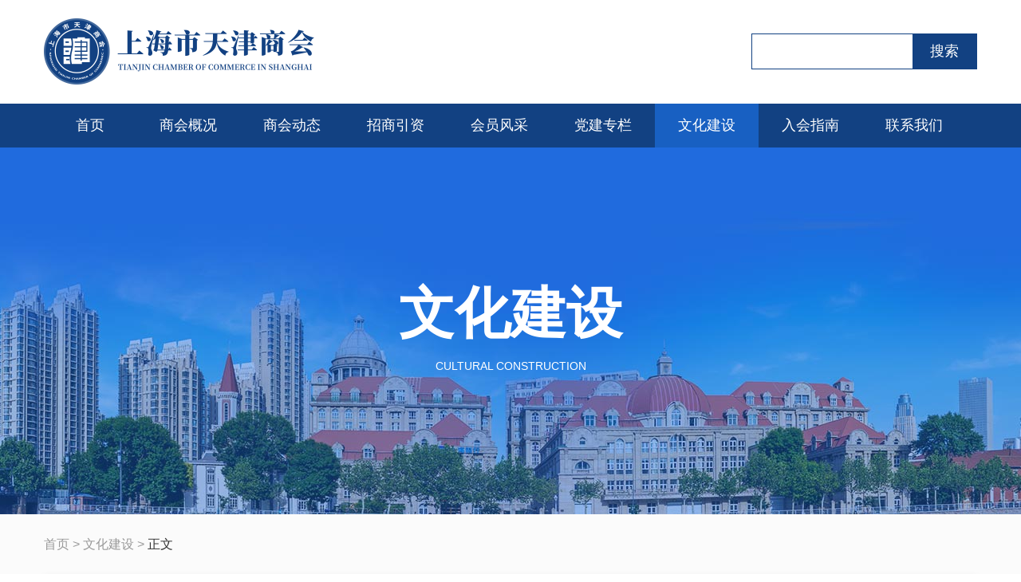

--- FILE ---
content_type: text/html; charset=utf-8
request_url: http://www.shang.tj.cn/whjs/2448.html
body_size: 4669
content:
<!DOCTYPE html>
<html>
<head>
    <meta charset="UTF-8">
    <title>全国首批异地办理证照在长三角诞生 - 上海市天津商会-上海市天津商会招商引资 |招商引资协会 |天津商会</title>
    <link rel="icon" href="http://www.shang.tj.cn/static/images/favicon.ico" mce_href="http://www.shang.tj.cn/static/images/favicon.ico" type="image/x-icon" />
    <link rel="stylesheet" type="text/css" href="http://www.shang.tj.cn/static/css/reset.css">
    <link rel="stylesheet" type="text/css" href="http://www.shang.tj.cn/static/css/idangerous.swiper2.7.6.css">
    <link rel="stylesheet" type="text/css" href="http://www.shang.tj.cn/static/css/public.css">
    <link rel="stylesheet" type="text/css" href="http://www.shang.tj.cn/static/css/synopsis_public.css">
    <link rel="stylesheet" type="text/css" href="http://www.shang.tj.cn/static/css/news_details.css">
    <link rel="stylesheet" type="text/css" href="http://www.shang.tj.cn/static/css/news_share.css">
    <link rel="stylesheet" type="text/css" href="http://www.shang.tj.cn/static/css/business_tab.css">
    <link rel="stylesheet" type="text/css" href="http://www.shang.tj.cn/static/css/action_banner_public.css">
</head>

<body>
    <div class="container">
        <!--头部-->
        <div class="header">
            <link rel="stylesheet" href="http://www.shang.tj.cn/static/css/public.css">
<link rel="stylesheet" type="text/css" href="http://www.shang.tj.cn/static/css/reset.css">
<link rel="stylesheet" type="text/css" href="http://www.shang.tj.cn/static/css/idangerous.swiper2.7.6.css">
<link rel="stylesheet" href="http://www.shang.tj.cn/static/css/index_header.css">
<link rel="stylesheet" href="http://www.shang.tj.cn/static/css/index_notice.css">
<link rel="stylesheet" href="http://www.shang.tj.cn/static/css/index_news.css">
<link rel="stylesheet" href="http://www.shang.tj.cn/static/css/index_member.css">
<link rel="stylesheet" href="http://www.shang.tj.cn/static/css/index_attract.css">
<link rel="stylesheet" href="http://www.shang.tj.cn/static/css/index_show.css">
<link rel="stylesheet" href="http://www.shang.tj.cn/static/css/index_footer.css">
<div class="min">
    <div class="index-header-box clearfix">
        <div class="index-header-left ">
            <a href="http://www.shang.tj.cn/">
                <img src="http://www.shang.tj.cn/static/images/shanghai_logo@2x.jpg" alt="">
            </a>
        </div>
        <!-- 有需要再解开 -->
        <!-- <div class="index-header-middle">
            <p class="index-header-slogan1">新津商</p>
            <p class="index-header-slogan2"> 致力于建设中国最具影响力的商会</p>
        </div> -->
        <div class="index-header-right ">
            <div class="index-header-search clearfix d-index-focus">


                <form action="http://www.shang.tj.cn/search" method="post" id="Form">
                <input type="text" name='firstname' value="">
                <button type="submit"><div class="index-header-btn" >搜索</div></button>
                </form>
            </div>
        </div>
    </div>
</div>
<div class="index-header-nav">
    <div class="min">
        <ul class="clearfix d-index-header">
            <li class="index-navLi-out index-navli-index index-nav-active "><a href="http://www.shang.tj.cn/" class="">首页</a></li>
            <li class="index-navLi-out">
                <a href="http://www.shang.tj.cn/shgk/shjj" class="index-active-a ">商会概况</a>
                <div class="index-navLi-inset">
                    <img src="http://www.shang.tj.cn/static/images/index_square@2x.png" alt="">
                    <ul class="index-inset-navul">
                        <li><a href="http://www.shang.tj.cn/shgk/shjj" class="index-inset-a">商会简介</a></li>
                        <li><a href="http://www.shang.tj.cn/shgk/shzc" class="index-inset-a">商会章程</a></li>
                        <li><a href="http://www.shang.tj.cn/shgk/glbf" class="index-inset-a">管理办法</a></li>
                        <li class="index-inset-none"><a href="http://www.shang.tj.cn/shgk/zzjg" class="index-inset-a">组织架构</a></li>
                    </ul>
                </div>

            </li>
            <li class="index-navLi-out">
                <a href="http://www.shang.tj.cn/shdt/shxw" class="index-active-a ">商会动态</a>
                <div class="index-navLi-inset">
                    <img src="http://www.shang.tj.cn/static/images/index_square@2x.png" alt="">
                    <ul class="index-inset-navul">
                        <li><a href="http://www.shang.tj.cn/shdt/shxw" class="index-inset-a">商会工作</a></li>
                        <li><a href="http://www.shang.tj.cn/shdt/hydt" class="index-inset-a">会员动态</a></li>
                        <li class="index-inset-none"><a href="http://www.shang.tj.cn/shdt/tzgg" class="index-inset-a">通知公告</a></li>
                    </ul>
                </div>
            </li>
            <li class="index-navLi-out">
                <a href="http://www.shang.tj.cn/zsyz/zshz" class="index-active-a  ">招商引资</a>
                <div class="index-navLi-inset">
                    <img src="http://www.shang.tj.cn/static/images/index_square@2x.png" alt="">
                    <ul class="index-inset-navul">
                        <li><a href="http://www.shang.tj.cn/zsyz/zshz" class="index-inset-a">招商合作</a></li>
                        <li class="index-inset-none"><a href="http://www.shang.tj.cn/zsyz/zcjd" class="index-inset-a">政策解读</a></li>
                    </ul>
                </div>
            </li>
            <li class="index-navLi-out">
                <a href="http://www.shang.tj.cn/hyfc/shld" class="index-active-a ">会员风采</a>
                <div class="index-navLi-inset">
                    <img src="http://www.shang.tj.cn/static/images/index_square@2x.png" alt="">
                    <ul class="index-inset-navul">
                        <li><a href="http://www.shang.tj.cn/hyfc/shld" class="index-inset-a">会长/副会长</a></li>
                        <li><a href="http://www.shang.tj.cn/hyfc/shhy" class="index-inset-a">理事会成员</a></li>
                        <li><a href="http://www.shang.tj.cn/hyfc/jshcy" class="index-inset-a">监事会成员</a></li>
                        <li><a href="http://www.shang.tj.cn/hyfc/hydw" class="index-inset-a">会员单位</a></li>
                    </ul>
                </div>
            </li>
            <li class="index-navLi-out">
                <a href="http://www.shang.tj.cn/djzl/djdt" class="index-active-a  ">党建专栏</a>
                <div class="index-navLi-inset">
                    <img src="http://www.shang.tj.cn/static/images/index_square@2x.png" alt="">
                    <ul class="index-inset-navul">
                        <li class="index-inset-none"><a href="http://www.shang.tj.cn/djzl/djdt" class="index-inset-a">党建动态</a></li>
                        <li class="index-inset-none"><a href="http://www.shang.tj.cn/djzl/dzcy" class="index-inset-a">党组成员</a></li>
                    </ul>
                </div>
            </li>
            <li class="index-navLi-out"><a href="http://www.shang.tj.cn/whjs" class="index-active-a active" >文化建设</a></li>
            <li class="index-navLi-out">
                <a href="http://www.shang.tj.cn/rhzn/hybz" class="index-active-a ">入会指南</a>
                <div class="index-navLi-inset">
                    <img src="http://www.shang.tj.cn/static/images/index_square@2x.png" alt="">
                    <ul class="index-inset-navul">
                        <li><a href="http://www.shang.tj.cn/rhzn/hybz" class="index-inset-a">会员标准</a></li>
                        <li><a href="http://www.shang.tj.cn/rhzn/rhlc" class="index-inset-a">入会流程</a></li>
                        <li class="index-inset-none"><a href="http://www.shang.tj.cn/rhzn/rhsq/qyhy" class="index-inset-a">入会申请</a></li>
                    </ul>
                </div>
            </li>
            <li class="index-navLi-out"><a href="http://www.shang.tj.cn/lxwm" class="index-active-a index-padding-left  " >联系我们</a></li>
        </ul>
    </div>
</div>

        </div>
        <!--banner-->
        <div class="action-banner"
                id="banner-whjs">

            <div class="min">
                <p class="action-banner-title">文化建设</p>
                <p class="action-banner-english">
                                                                                                    CULTURAL CONSTRUCTION                                    </p>
            </div>
        </div>
    <div class="business-news-box">
            <div class="min">
<!--面包屑-->
                <div class="business-crumb-box">
                    <a href="http://www.shang.tj.cn/">首页 </a>
                    <a href="javascript: void(0)" class="business-crumb-none"> &gt </a>
                    <a href="http://www.shang.tj.cn//whjs"> 文化建设 </a>
                                            <a href="javascript: void(0)" class="business-crumb-none"> &gt </a>
                    <p class="business-crumb-active"> 正文</p>
                </div>

                <div class="news-position">
                        <div class="synopsis-main ">
                            <h1><strong>全国首批异地办理证照在长三角诞生</strong></h1>
                            <div class="detail-time">
                                <img  src="http://www.shang.tj.cn/static/images/news_icon@2x.png" class="time-icon">
                                2018-10-16                                                            </div>
                        <div class="news-details-main">
                            <p> 全国首批异地办理证照在长三角诞生</p><p>近日，长三角一体化迈出了新的一步。当天，杭州、湖州、嘉兴、金华、上海松江区、苏州、合肥、芜湖、宣城这九个长三角三省一市城市（区），分别向企业发放了异地办理的11张营业执照和1张工业产品生产许可证。这标志着，全国首批异地办理证照在G60科创走廊9个城市（区）诞生。</p><p>　　异地办理证照前，产业集群跨省市发展、企业跨省市投资审批办理，常常面临办手续需要异地跑多次等“中梗阻”问题。而且，不同城市的办事流程、材料要求不尽相同，企业往往要跑“冤枉路”。</p><p>　　这一次，敢闯敢试的长三角率先破题。为降低区域制度性交易成本、推动区域内政务服务水平一体化和均等化，结合三省一市正在探索推进的“最多跑一次”“一网通办”“不见面审批”等改革，G60科创走廊提出实施行政审批和公共服务“一网通办”试点，通过资源共享、数据互通、服务协同，在9个城市（区）率先实行异地证照办理。</p><p>　　只进一扇门，能办九城事。异地办证目前有两种渠道：一是登录各省市政务服务网站，首页会有明显的G60科创走廊九城市“一网通办”标识，按照提示办理即可；二是各地行政服务中心都设有“一网通办”综合服务实体窗口，提供接收咨询、协调联系、代收材料、代发证照等服务功能，为企业提供审批服务绿色通道。</p><p>　　“一网通办”为长三角所有城市打破行政区划、整合政务资源、推动长三角更高质量一体化发展做出积极探索和有益尝试。</p>                        </div>
                        </div>
                    <!-- 新闻详情右侧挂件分享 -->
                        <div class="news-share">
                        <p class="news-share-title">
                            <span class="news-share-line"></span>
                            分享
                            <span class="news-share-line"></span>
                        </p>
                        <a class="news-share-item d-share-over" href="http://v.t.sina.com.cn/share/share.php?url=http://www.shang.tj.cn//whjs/2448.html&title=全国首批异地办理证照在长三角诞生 - 上海市天津商会-上海市天津商会招商引资 |招商引资协会 |天津商会&content=utf-8">
                            <img class="news-share-show" src="http://www.shang.tj.cn/static/images/news_sidebar1@2x.png">
                            <img class="news-share-hide" src="http://www.shang.tj.cn/static/images/news_sidebar2@2x.png">
                        </a>
                        <a class="news-share-item d-share-over d-share-other">
                            <img class="news-share-show" src="http://www.shang.tj.cn/static/images/news_wechat1@2x.png">
                            <img class="news-share-hide" src="http://www.shang.tj.cn/static/images/news_wechat2@2x.png">
                            <div class="news-share-article" id="qrcode">
                                <!--<img src="http://www.shang.tj.cn/static/images/detele_news_share@2x.jpg">-->
                            </div>
                        </a>
                       <a class="news-share-item d-share-over" target="_blank" href="http://connect.qq.com/widget/shareqq/index.html?url=http://www.shang.tj.cn//whjs/2448.html&sharesource=qzone&title=全国首批异地办理证照在长三角诞生 - 上海市天津商会-上海市天津商会招商引资 |招商引资协会 |天津商会&pics=&summary=全国首批异地办理证照在长三角诞生 - 上海市天津商会-上海市天津商会招商引资 |招商引资协会 |天津商会&desc=全国首批异地办理证照在长三角诞生 - 上海市天津商会-上海市天津商会招商引资 |招商引资协会 |天津商会">
                            <img class="news-share-show" src="http://www.shang.tj.cn/static/images/news_qq1@2x.png">
                            <img class="news-share-hide" src="http://www.shang.tj.cn/static/images/news_qq2@2x.png">
                        </a>
                    </div>
                    </div>

                </div>
            </div>
    </div>
        </div>
        <!-- 新闻详情主体内容 -->

        <!--底部-->
        <div class="footer">
            <div class="min">
    <div class="index-footer-top clearfix">
        <div class="index-footer-connect">
            <p class="index-footer-title">联系我们 / CONTACT US</p>
            <p class="index-footer-cont">地址：上海市浦东新区环龙路57号406室</p>
            <div class="index-footer-cont ">邮箱：yestjsh@163.com </div>
            <div class="index-footer-cont ">联系人：李女士 13817340785</div>
        </div>
        <div class="index-foorter-border"></div>
        <div class="index-footer-link">
            <p class="index-footer-title">友情链接 / LINK</p>
            <ul class="clearfix">
                <li><a href="http://hzjl.sh.gov.cn/" class="index-footer-cont" target="_blank" title="上海市人民政府合作交流办公室">上海市人民政府合作交流办公室</a></li><li><a href="http://shzz.mzj.sh.gov.cn/node1/zhuzhan/index.html" class="index-footer-cont" target="_blank" title="上海社会团体管理局">上海社会团体管理局</a></li>            </ul>
        </div>
        <div class="index-footer-logo ">
            <a href="#">
                <img src="http://www.shang.tj.cn/static/images/index_footer_logo@2x.png" alt="">
            </a>
        </div>
    </div>
    <div class="index-footer-middle"></div>
    <div class="index-footer-bottom clearfix">
        <p>Copyright &copy; shang.tj.cn All rights reserved.</p>
        <a href="http://beian.miit.gov.cn" target="_blank" class="icpLink"><p>沪ICP备19028224号-1</p></a>
        <a target="_blank" href="http://www.beian.gov.cn/portal/registerSystemInfo?recordcode=31011502009750" class="icpLink"><p><img class="footer-icon" src="http://www.shang.tj.cn/static/images/batb.jpg" alt="">&#160;沪公网安备 31011502009750号</p></a>
        <p class="index-footer-hu margin-right"><a href="https://www.tanikawa.com/" target="_blank">谷川联行 </a>提供网络招商全程策划及运营支持 </p>
    </div>
</div>
<script type="text/javascript" src="http://www.shang.tj.cn/static/js/sea.js"></script>
<div style="display: none;"><script type="text/javascript">var cnzz_protocol = (("https:" == document.location.protocol) ? "https://" : "http://");document.write(unescape("%3Cspan id='cnzz_stat_icon_1278088154'%3E%3C/span%3E%3Cscript src='" + cnzz_protocol + "v1.cnzz.com/stat.php%3Fid%3D1278088154%26show%3Dpic1' type='text/javascript'%3E%3C/script%3E"));</script></div>
<script type="text/javascript">

    seajs.config({
        base: "http://www.shang.tj.cn/static",
        alias: {
            "jQuery1.8.3": "js/jquery-1.8.3.min.js",
            "swiper2.7.6": "js/idangerous.swiper2.7.6.js",
            "header": "js/index_header.js",
            "notice": 'js/index_notice.js',
            "member": 'js/index_member.js',
            "border": 'js/index_border.js'
        },
        preload: 'jQuery1.8.3'
    });
    seajs.use(['jQuery1.8.3', 'swiper2.7.6', 'header', 'notice', 'member', 'border'], function ($, swiper, header, notice, member, border) {
        header.init();
        notice.init();
        member.init();
        border.init();
    });
</script>
<script>
    var _hmt = _hmt || [];
    (function() {
        var hm = document.createElement("script");
        hm.src = "https://hm.baidu.com/hm.js?d49cea148f143a919e8ec93f9ea02887";
        var s = document.getElementsByTagName("script")[0];
        s.parentNode.insertBefore(hm, s);
    })();
</script>

        </div>

        <!-- 置顶按钮 -->
        <img class="details-up" src="http://www.shang.tj.cn/static/images/up_icon@2x.png">

    </div>
    <script type="text/javascript" src="http://www.shang.tj.cn/static/js/sea.js"></script>
    <script>
    var nowUrl = "http:\/\/www.shang.tj.cn\/\/whjs\/2448.html";
    </script>
    <script type="text/javascript" src="http://www.shang.tj.cn/static/js/jquery-1.8.3.min.js"></script>
    <script type="text/javascript">
        seajs.config({
            base:"http://www.shang.tj.cn/static",
            alias:{
                "jQuery1.8.3":"js/jquery-1.8.3.min.js",
                "swiper2.7.6":"js/idangerous.swiper2.7.6.js",
                "common": "js/common.js",
                "news":"js/news.js",
                "qrcode":"js/jquery.qrcode.min.js"
            },
            preload:'jQuery1.8.3'
        });
        seajs.use(['jQuery1.8.3','swiper2.7.6','common','news',"qrcode"],function($,swiper,common,news, qrcode){
            news.init();
        });
    </script>
</body>
</html>

--- FILE ---
content_type: text/css
request_url: http://www.shang.tj.cn/static/css/reset.css
body_size: 1572
content:

 *{
    margin: 0;
    padding: 0;
    outline: none;
  }
  html,body{
    font-family: Microsoft Yahei UI, Microsoft Yahei, 微软雅黑, Segoe UI, Tahoma, Arial，宋体b8b体, SimSun, sans-serif;
    text-rendering: optimizeLegibility;
    text-size-adjust: 100%;
    -webkit-font-smoothing: antialiased;
    -webkit-text-size-adjust: 100%;
    -ms-text-size-adjust: 100%;
  }
  html, body, div, span, applet, object, iframe,
  h1, h2, h3, h4, h5, h6, p, blockquote, pre,
  a, abbr, acronym, address, big, cite, code,
  del, dfn, em, img, ins, kbd, q, s, samp,
  small, strike, sub, sup, tt, var,
  b, u, i, center,
  dl, dt, dd, ol, ul, li,
  fieldset, form, label, legend,
  table, caption, tbody, tfoot, thead, tr, th, td,
  article, aside, canvas, details, embed,
  figure, figcaption, footer, header,
  menu, nav, output, ruby, section, summary,
  time, mark, audio, video, input {
    margin: 0;
    padding: 0;
    border: 0;
    font-weight: normal;
    vertical-align: baseline;  
  }
  
  body {
    line-height: 1;
  }
  
  
  blockquote:before, blockquote:after,
  q:before, q:after {
    content: none;
  }
  
  table {
    border-collapse: collapse;
    border-spacing: 0;
  }
  



  a {
    text-decoration: none;
    -webkit-backface-visibility: hidden;
  }
  li {
    list-style: none;
  }
  
  /* body *::-webkit-scrollbar {
    width: 0px;
    height: 0px;
  }
  
  body *::-webkit-scrollbar-track-piece {
    background-color: none;
    -webkit-border-radius: 6px;
  }
  
  body *::-webkit-scrollbar-thumb:vertical {
    height: 5px;
    background-color: none;
    -webkit-border-radius: 6px;
  }
  
  body *::-webkit-scrollbar-thumb:horizontal {
    width: 5px;
    background-color: none;
    -webkit-border-radius: 6px;
  }       
  ::-webkit-scrollbar {
    width:0px;
  }
  .-o-scrollbar{
    -moz-appearance: none;
    background: rgba(0,255,0,0);
  }  
  */
  
  body {
    -webkit-text-size-adjust: none;
    -webkit-tap-highlight-color: rgba(0, 0, 0, 0);
  }
  
  
  select {
    border: solid 1px #ededed;  /*Chrome和Firefox里面的边框是不一样的，所以复写了一下*/
    appearance:none;  /*很关键：将默认的select选择框样式清除*/
    -moz-appearance:none;
    -webkit-appearance:none;
    background:none;
    padding-right: 14px;  /*加padding防止文字覆盖*/
  }

  select::-ms-expand { 
    display: none;   /*清除ie的默认选择框样式清除，隐藏下拉箭头*/
  }
  
  
  .clearfix:before,.clearfix:after{
    content:"";
    display:block;
  }
  .clearfix:after{
    clear:both;
  }
  .clearfix{
    display: inline-block;
    *zoom: 1;
    *display: inline;
  
  }
  .clear{
    clear: both;
  }
  input,button{
    outline: none;
    border: none;
  }


  
  input::-webkit-input-placeholder { /* WebKit browsers */
    font-size: 14px;
    color: #afafaf;
    font-family: Microsoft Yahei UI, Microsoft Yahei, 微软雅黑, Segoe UI, Tahoma, Arial，宋体b8b体, SimSun, sans-serif;
  
  }
  input:-moz-placeholder { /* Mozilla Firefox 4 to 18 */
    font-size: 14px;
    color: #afafaf;
    font-family: Microsoft Yahei UI, Microsoft Yahei, 微软雅黑, Segoe UI, Tahoma, Arial，宋体b8b体, SimSun, sans-serif;
  }
  input::-moz-placeholder { /* Mozilla Firefox 19+ */
    font-size: 14px;
    color: #afafaf;
    font-family: Microsoft Yahei UI, Microsoft Yahei, 微软雅黑, Segoe UI, Tahoma, Arial，宋体b8b体, SimSun, sans-serif;
  }
  input:-ms-input-placeholder { /* Internet Explorer 10+ */
    font-size: 14px;
    color: #afafaf;
    font-family: Microsoft Yahei UI, Microsoft Yahei, 微软雅黑, Segoe UI, Tahoma, Arial，宋体b8b体, SimSun, sans-serif;
  }
  

  
  
  
  /*IE10,IE11,IE12*/
  .content-list-right,.map-list,.park-content{
      -ms-scroll-chaining: chained;
      -ms-overflow-style: none;
      -ms-content-zooming: zoom;
      -ms-scroll-rails: none;
      -ms-content-zoom-limit-min: 100%;
      -ms-content-zoom-limit-max: 500%;
      -ms-scroll-snap-type: proximity;
      -ms-scroll-snap-points-x: snapList(100%, 200%, 300%, 400%, 500%);
      -ms-overflow-style: none;
      overflow: auto;
  }
  
  
  
  ::-ms-clear,::-ms-reveal{display:none;}  /*清楚ie浏览器的input的清楚icon*/
  
  

--- FILE ---
content_type: text/css
request_url: http://www.shang.tj.cn/static/css/public.css
body_size: 954
content:
/* 公共样式--public.css */
body.body-gray{
    background-color: #fbfbfb;
}
.container {
    width: 100%;
    min-width: 1170px;
    margin: 0 auto;
    overflow: hidden;
    font-size: 0;
}

.min {
    width: 1170px;
    margin: 0 auto;
}


.container .margin-right {
    margin-right: 0;
}
.container .margin-bottom {
    margin-bottom: 0;
}
.container .margin-top {
    margin-top: 0;
}
.container .border-bottom {
    border-bottom: none;
}
.container .border-right {
    border-right: none;
}
.delete-img{
    width: 100%;
    height: auto;
}

/* 设置input框placeholder字体大小及样式 */
input::-webkit-input-placeholder,
textarea::-webkit-input-placeholder {
    color: #999;
    font-size: 16px;
}

input:-moz-placeholder,
textarea:-moz-placeholder {
    color: #999;
    font-size: 16px;
}

input::-moz-placeholder,
textarea::-moz-placeholder {
    color: #999;
    font-size: 16px;
}

input:-ms-input-placeholder,
textarea:-ms-input-placeholder {
    color: #999;
    font-size: 16px;
}
.text-active{
    color: red;
}

.formsearch {
    display: inline-block;
}



/* 置顶按钮 */
.details-up {
    width: 60px;
    height: 60px;
    position: fixed;
    right: 50px;
    bottom: 60px;
    cursor: pointer;
    display: none;

}
/* banner样式*/
#banner-shgk{
    background: url("../images/banner-shgk.jpg") center no-repeat;
}
#banner-djzl{
    background: url("../images/banner-djzl.jpg") center no-repeat;
}

#banner-rhzn{
    background: url("../images/banner-rhzn.jpg") center no-repeat;
}

#banner-shgk{
    background: url("../images/banner-shgk.jpg") center no-repeat;
}

#banner-lxwm{
    background: url("../images/banner-lxwm.jpg") center no-repeat;
}

#banner-shdt{
    background: url("../images/banner-shdt.jpg") center no-repeat;
}

#banner-zsyz{
    background: url("../images/banner-zsyz.jpg") center no-repeat;
}
#banner-hyfc{
    background: url("../images/banner-hyfc.jpg") center no-repeat;
}

#banner-whjs{
    background: url("../images/banner-whjs.jpg") center no-repeat;
}
.have-no-content img{
    width: 204px;
    height: 204px;
}
.search-empty-text{
     margin: 30px 0 0;
     font-size: 16px;
     text-align: center;
     color: #333;
     margin-right: 15px;
     overflow: hidden;
 }

.have-no-content{
    width: 1170px;
    background: #fff;
    text-align: center;
    margin: 0 auto 50px;
    padding: 90px 0;
    margin-bottom: 0px;
    margin-top:18px;
}

.listing-park {
    width: 100%;
    margin: 0 auto;
    overflow: hidden;
    background-color: #fbfbfb;
}
.footer-active {
    position: fixed;
    left: 0;
    bottom: 0;
}

.tip-modal {
    position: fixed;
	top: 40px;
	left: 50%;
	margin: 0 auto;
	margin-left: -100px;
	width: auto;
	/* height: 30px; */
	line-height: 30px;
	padding: 4px 10px;
	display: none;
	text-align: center;
	font-size: 14px;
	color: #fff;
	background: #000;
	opacity: 0.65;
	border-bottom-color: rgba(0, 0, 0, 0.2);
	box-shadow: 0 0px 5px rgba(130, 130, 130, 0.5);
	z-index: 9999;
}
.margin-right-frist{
    margin-left: 58px;
}

--- FILE ---
content_type: text/css
request_url: http://www.shang.tj.cn/static/css/synopsis_public.css
body_size: 258
content:
/* 概况页和详情页公共样式--synopsis_public.css */
.synopsis-main {
    width: 1070px;
    background-color: #ffffff;
    box-shadow: 0px 3px 10px 0px rgba(30, 30, 30, 0.07);
    padding: 50px;
    margin-top: 18px;
    font-size: 16px;
}
.synopsis-last-txts {
    padding-bottom: 0;
    margin-bottom: -10px;
}
.synopsis-box {
    padding-bottom: 50px;
}

--- FILE ---
content_type: text/css
request_url: http://www.shang.tj.cn/static/css/news_details.css
body_size: 477
content:
/* 新闻详情主体内容--news_details.css */
.news-position {
    position: relative;
}
.news-details-title h1 {
    font-size: 34px;
    color: #333333;
    line-height: 40px;
    margin-top: -4px;
    font-weight: bold;
}
.news-details-title div {
    font-size: 16px;
    color: #666;
    margin-top: 14px;
    line-height: 20px;
}
.news-details-title div img {
    display: inline-block;
    width: 17px;
    height: 17px;
    vertical-align: middle;
    margin-top: -4px;
    margin-right: 5px;
    *display: inline;
    *zoom: 1;
}
.news-details-title div span {
    width: 30px;
    display: inline-block;
    *display: inline;
    *zoom: 1;
}
.news-details-main {
    margin-top: 32px;
}
.detail-time {
  font-size: 16px;
  color: #999;
  line-height: 20px;  
  margin-top: 20px;
}
.detail-time .time-margin-left {
    margin-left: 24px;
}
.news-details-main p {
    font-size: 16px;
    color: #333333;
    line-height: 36px;
    padding-bottom: 10px;
    text-indent: 2em;
}
.news-details-main img {
    max-width: 640px;
    height: auto;
    margin: 0 auto;
    display: block;
}
.news-text {
    font-size: 16px;
    color: #333333;
    line-height: 36px;
    margin-top: 35px;
}
.news-sub {
    font-size: 16px;
    color: #333333;
    line-height: 36px;
    margin: 12px 0 20px;
}
.news-sub-text {
    font-size: 16px;
    color: #333333;
    line-height: 36px;
    margin-top: 19px;
}
.news-main-text {
    font-size: 16px;
    color: #333333;
    line-height: 36px;
}
.time-icon {
    display: inline-block;
    width: 17px;
    height: 17px;
    vertical-align: middle;
    margin-top: -4px;
    margin-right: 5px;
    *display: inline;
    *zoom: 1;
}

--- FILE ---
content_type: text/css
request_url: http://www.shang.tj.cn/static/css/news_share.css
body_size: 501
content:
/* 新闻详情右侧挂件分享--news_share.css */
.news-share {
    position: absolute;
    width: 115px;
    right: -135px;
    top: 0;
}
.news-share-title {
    position: relative;
    text-align: center;
    font-size: 16px;
    color: #333333;
    line-height: 20px;
    height: 20px;
    padding-bottom: 8px;
    margin-top: -4px;
    overflow: hidden;
    text-overflow: ellipsis;
    white-space: nowrap;
}
.news-share-line {
    width: 32px;
    height: 1px;
    border-top: 1px solid #d0d0d0;
    line-height: 20px;
    vertical-align: middle;
    display: inline-block;
    *display: inline;
    *zoom: 1;
}
.news-share-item {
    width: 40px;
    height: 40px;
    position: relative;
    display: block;
    margin: 20px auto auto;
    cursor: pointer;
}
.news-share-item img {
    width: 40px;
    height: 40px;
}
.news-share-hide {
    display: none;
}
/* 鼠标经过右侧微信 */
.news-share-article {
    position: absolute;
    left: 54px;
    top: -22px;
    display: none;
    background-color: #fff;
}
.news-share-article img {
    width: 80px;
    height: 80px;
}

--- FILE ---
content_type: text/css
request_url: http://www.shang.tj.cn/static/css/business_tab.css
body_size: 580
content:
/* tab切换样式business_tab.css */
.business-nav-box {
    width: 100%;
    height: 60px;
    background-color: #fff;
    box-shadow: 0px 3px 10px 0px 
		rgba(30, 30, 30, 0.07);
    *border:1px solid #eee ;
    *height:60px;
}

.business-nav-tab {
    text-align: center;
}
.business-tab-navLi {
    float: left;
    height: 58px;
    margin-right: 200px;
    border-bottom: 2px solid #fff;
    display: block;
    font-size: 18px;
    color: #333;
    height: 58px;
    line-height: 58px;
    cursor: pointer;
}
.business-tab-navLi-borber{
    display: block;
    font-size: 18px;
    color: #333;
    height: 58px;
    line-height: 58px;
    cursor: pointer;
    border-bottom: 2px solid #124182;
    color: #124182;
    font-weight: 700;
}
.business-tab-navLi:last-child{
    margin-right: 0;
}
.business-tab-navLi a{
    display: block;
    font-size: 18px;
    color: #333;
    height: 58px;
    line-height: 58px;
    cursor: pointer;
}


.business-tab-navLi.business-tab-active  a{
    border-bottom: 2px solid #124182;
    color: #124182;
    font-weight: 700;
}

/* ，面包屑 */
.business-news-box {
    background-color: #fbfbfb;
    padding-top: 18px;
    padding-bottom: 50px;
}
/*#business-news-boxb{*/
/*     background-color: #fbfbfb;*/
/*     padding-top: 18px;*/
/*     padding-bottom: 18px;*/
/* }*/


.business-crumb-box  p{
    display: inline;
}
.business-crumb-box a{
    font-size:16px;
    line-height: 40px;
    height: 40px;
    color: #999;
}
.business-crumb-box p{
    font-size:16px;
    line-height: 40px;
    height: 40px;
    color: #333;
}
.business-crumb-box a.business-crumb-none:hover {
    color: #999;
}
.business-crumb-box a:hover {
    color: #333;
}


.business-crumb-box p.business-crumb-active {
    color: #333;
}
#business-crumb-rightbox {
    display: inline-block;
    float: right;
}
#business-crumb-rightbox p{
    font-size: 20px;
}
#business-crumb-color{
    color: #124182;
}


--- FILE ---
content_type: text/css
request_url: http://www.shang.tj.cn/static/css/action_banner_public.css
body_size: 280
content:
/* 首页banner样式--index_banner.css */
.action-banner {
    width: 100%;
    height: 460px;
    background-size: 2560px 460px;
}
.action-banner .action-banner-title{
    font-size: 70px;
    line-height: 90px;
    padding-top: 163px;
    color: #fff;
    font-weight: bold;
    text-align: center;
    overflow: hidden;
    text-overflow: ellipsis;
    white-space: nowrap;
}
.action-banner-english {
    font-size: 14px;
    line-height: 42px;
    color: #fff;
    overflow: hidden;
    text-overflow: ellipsis;
    white-space: nowrap;
    text-align: center;
}

--- FILE ---
content_type: text/css
request_url: http://www.shang.tj.cn/static/css/index_header.css
body_size: 1071
content:
.index-header-left,.index-header-middle {
    float: left
}
.index-header-right  {
    float: right;
}
.index-header-box {
    position: relative;
    height: 130px;
    width: 100%;
}
.index-header-left {
    height: 130px;
    width: 340px;

}
.active{
    background-color: #1860c2;
}
.index-header-left a {
    display: block;
}
.index-header-left img {
    width: 340px;
    height: 83px;
    margin: 23px 0 24px;
}
.index-header-middle p {
    color: #124182;
    text-align: center;
}
.index-header-middle {
    width: 350px;
    text-align: center;
    margin-top: 53px;
    margin-left: 70px;
}
.index-header-middle .index-header-slogan1 {
    font-size: 24px;
    line-height: 26px;
    height: 26px;
    float: left;
}
.index-header-middle .index-header-slogan2 {
    font-size: 18px;
    line-height: 26px;
    height: 26px;
}
.index-header-search {
    border: 1px solid #124182;
    width: 281px;
    height: 43px;
    position: relative;
}
.index-header-search input {
    width: 168px;
    height: 18px;
    font-size: 14px;
    padding: 12px 15px 13px 18px;
    border-right: 0;
    position: absolute;
    left: 0;
    top: 0;
    font-family: 'MicrosoftYaHeiUI' !important;
}
.index-header-right {
    position: absolute;
    right: 0;
    top: 42px;
    width: 283px;
    height: 45px;
}
.index-header-btn {
    position: absolute;
    right: 0;
    top: 0;
    width: 80px;
    height: 44px;
    *height: 45px;
    line-height: 43px;
    font-size: 18px;
    color: #fff;
    background-color:#124182;
    text-align: center;
    cursor: pointer;
    font-family: Microsoft Yahei UI, Microsoft Yahei, 微软雅黑, Segoe UI, Tahoma, Arial，宋体b8b体, SimSun, sans-serif;

}
.index-search-code {
    position: absolute;
    right: 0;
    top: 0;
    width: 43px;
    height: 43px;
    border: 1px solid #124182;
    margin-left: 7px;
}   
.index-search-code .index-code-img {
    display: block;
}
.index-search-code a img {
    margin: 11px 9px 10px;
    width: 25px;
    height: 22px;
    text-align: center;
}
.index-code-box {
    position: absolute;
    width: 70px;
    height: 77px;
    left: -31%;
    top: 44px;
    display: none;
}
.index-code-box  a {
    display: block;
    position: absolute;
    width: 100px;
    height: 100px;
    top: 10px;
    left: 50%;
    margin-left: -50px;
    z-index: 1;
}
.index-code-box .index-code-show {
    width: 100%;
    height: 100%;
    margin: 0;
}
.index-code-box .index-code-square {
    width: 11px;
    height: 7px;
    top: 0px;
    left: 50%;
    margin: 0;
    margin-left: -6px;
}
.index-header-nav  {
    width: 100%;
    height: 55px;
    background-color:#124182;
}
.index-header-nav .index-navLi-out {
    position: relative;
    float: left;
    height: 55px;
    line-height: 55px;
    padding-bottom: 17px;
}
.index-header-nav  li a {
    display: block;
    padding: 0px 29px;
    color: #fff;
    font-size: 18px;
}
.index-header-nav .padding-active{
    padding-left: 29px;
    padding-right: 29px;
}
.index-header-nav  .index-navli-index a {
    padding: 0px 40px 0 40px;
}
.index-navLi-out .index-padding-left {
    padding-left: 29px;
    padding-right: 29px;
}
.index-navLi-out:hover > a{
    background-color: #1860c2;
}
.index-nav-active  .index-active-a{
    background-color: #1860c2;
}
.index-navLi-inset{
    text-align: center;
    position: absolute;
    left: 0;
    top: 65px;
    width: 132px;
    height: 200px;
    display: none;
    z-index:99;
}
.index-navLi-inset img {
    position: absolute;
    left: 50%;
    top: 1px;
    margin-left: -5px;
    width: 11px;
    height: 7px;
}
.index-inset-navul{
    position: absolute;
    left: 0;
    top: 7px;
    background-color: #fff;
}
.index-inset-navul li {
    width: 132px;
    height: 40px;
    line-height: 40px;
    background-color: #fff;
    border-bottom: 1px solid #e5e5e5;
}
.index-inset-navul li  .index-inset-a {
    display: block;
    font-size: 16px;
    color: #333;
    padding: 0;
    
}
.index-inset-navul li  .index-inset-a:hover {
    color: #124182;
}
.index-inset-navul li.index-inset-none {
    border-bottom: none;
}
.index-header-search img {
    width: 25px;
    height: 25px;
    position: absolute;
    left: 10px;
    top: 8px;
    z-index: 1;
}


--- FILE ---
content_type: text/css
request_url: http://www.shang.tj.cn/static/css/index_notice.css
body_size: 743
content:
/* 通告轮播和商会申请index_notice.css */
.index-notice-swiper {
    width: 100%;
    height: 46px;
    background-color: #fff;
    box-shadow: 0px 3px 10px 0px 
		rgba(30, 30, 30, 0.07);
}
.index-notice-container{
    width: 100%;
    height: 46px;
}
.index-notice-swiper .index-notice-wrapper {
    height: 100%;
}

.index-swiper-left a {
    display: block;
}
.index-swiper-left a img {
    width: 29px;
    height: 26px;
    float: left;
    margin: 10px 10px 0 30px;

}
.index-swiper-left p {
    width: 910px;
    float: left;
    font-size: 18px;
    color: #333;
    height: 46px;
    line-height: 46px;
    overflow: hidden;
    text-overflow: ellipsis;
    white-space: nowrap;
}
.index-swiper-left p:hover {
    color: #124182;
}
.index-swiper-more {
    position: absolute;
    right: 32px;
    top: 50%;
    margin-top: -13px;
}
.index-swiper-more a {
    display: block;
    font-size: 16px;
    color: #999;
    line-height: 26px;
}
.index-swiper-more a:hover {
    color: #333;
}
.index-notice-box{
    position: relative;
    height: 186px;
    background: #fbfbfb;
}
.index-min{
    position: absolute;
    left: 50%;
    top: -23px;
    margin-left: -585px;
   
}
.index-notice-slide {
    position: relative;
    width: 1170px;
}

/* 申请 */

.index-apply-ul{
    margin-top: 56px;
}
.index-apply-ul li{
    width: 270px;
    float: left; 
    background-color: #fff; 
    box-shadow: 0px 3px 10px 0px 
        rgba(30, 30, 30, 0.07);
    margin-right: 30px;
    *margin-right: 28px;
    cursor: pointer; 
    }
    .index-apply-ul li a {
        display: block;
        padding: 24px 15px;
}
.index-apply-ul img {
    float: left;
    width: 50px;
    height: 50px;
    margin-right: 14px;
    vertical-align: top;
}
.index-apply-right {
    float: left;
    display: inline-block;
    *display:inline;
    *zoom: 1;
}
.index-apply-title {
    font-weight: 700;
    width:165px;
    font-size: 20px;
    color: #124182;
    line-height: 26px;
    height: 26px;
    overflow: hidden;
    text-overflow: ellipsis;
    white-space: nowrap;
}
.index-apply-content {
    font-size: 15px;
    color: #666;
    width: 165px;
    line-height: 26px;
    overflow: hidden;
    /* text-overflow: ellipsis; */
    white-space: nowrap;
}
.index-apply-content:hover {
    color: #333;
}

--- FILE ---
content_type: text/css
request_url: http://www.shang.tj.cn/static/css/index_news.css
body_size: 1319
content:
/* 新闻详情样式index_news.css */
.index-news-box {
  padding-top: 50px;
  padding-bottom: 50px;
}
.index-news-left ,.index-news-right{
  display: inline-block;
  *display: inline;
  *zoom: 1;
}
.index-news-left {
  vertical-align: top;
  width: 570px;
  margin-right: 30px;
}
.index-news-container {
  width: 570px;
  height: 428px;
  background-color: #ccc;
}
.pagination {
  position: absolute;
  z-index: 20;
  bottom: 22px;
  width: 110px;
  text-align: center;
  right: 30px;
}
.swiper-pagination-switch {
  display: inline-block;
  width: 10px;
  height: 10px;
  border-radius: 8px;
  background: #fff;
  margin: 0 5px;
  cursor: pointer;
}
.swiper-active-switch {
  background: #e8c9a0;
}
.index-news-prev,.index-news-next {
  position: absolute;
  top:50%;
  margin-top: -17px;
  cursor: pointer;
}
.index-news-prev {
    left: 30px;
}
.index-news-next {
  right: 30px;
}
.index-news-prev img ,.index-news-next img {
    width: 18px;
    height: 34px;
}
.index-news-slide {
    position: relative;
}
.index-news-slide p {
  position: absolute;
  font-size: 16px;
  color: #fff;
  line-height: 55px;
  bottom: 0;
  left: 0;
  width: 370px;
  padding-right: 170px;
  padding-left: 30px;
  height: 55px;
    overflow: hidden;
    text-overflow: ellipsis;
    white-space: nowrap;
    background-color: rgba(0, 0, 0, 0.5);
    filter:progid:DXImageTransform.Microsoft.gradient(startColorstr=#7f000000,endColorstr=#7f000000);
}

.index-news-right li {
    float: left;
    margin-right: 40px;
    padding-bottom: 16px;
    cursor: pointer;
    overflow: hidden;
    text-overflow: ellipsis;
    white-space: nowrap;
    width: 120px;
  }
.index-news-right li.index-news-active{
      border-bottom: 2px solid #124182;
  }

.index-news-right .index-news-sname {
    font-size: 30px;
    color:#666;
    line-height: 32px; 
}
.index-news-right li.index-news-active  p {
  font-weight: 700;
  color: #124182;
}
.index-news-right a.more-none-news {
display: none;
}
.index-news-right .index-news-activity {
  font-size: 30px;
  color:#666;
  line-height: 32px; 
}
.index-news-right a.index-right-href {
    color: #999;
    font-size: 16px;
    line-height: 26px;
}
.index-news-right a.index-right-href:hover {
    color: #333;
}
.index-news-right {
    position: relative;
    padding: 29px 30px 37px 30px;
    width: 510px;
  box-shadow: 0px 0 10px 0px 
  rgba(30, 30, 30, 0.07);
  *border:1px solid #eee ;
  *width:508px;
}
.index-news-right .index-right-href {
    position: absolute;
    right: 30px;
    top:36px;
}
.index-news-right ul {
    width: 100%;
    border-bottom: 1px solid #eee;
}
.index-news-title {
  padding: 27px 0 25px 0
}
.index-news-title  .index-news-day {
    font-size: 30px;
    line-height: 30px;
    color:#666;
    text-align: right;
}
.index-news-title  .index-news-year {
    font-size: 16px;
    color: #666;
    line-height: 30px;
    text-align: right;
}
.index-news-date {
    float: left;
    padding: 13px 15px 26px 0;
    border-right: 1px solid #dcdcdc;
}
.index-news-date p {
  width: 67px;
  overflow: hidden;
  text-overflow: ellipsis;
  white-space: nowrap;
}
.index-news-tit {
    float: left;
   width: 412px;
   margin-left: 15px;
}
.index-news-sh {
    height: 32px;
    line-height: 32px;
}
.index-news-sh a{
  font-size: 24px;
  height: 32px;
  line-height: 32px;
  color: #333;
  overflow: hidden;
  text-overflow: ellipsis;
  white-space: nowrap;
  font-weight: 700;
  display: block;
}
.index-news-sh a:hover {
  color: #124182;
}
.index-news-content a{
  display: block;
  font-size: 16px;
  line-height: 26px;
  height: 52px;
  color: #666;
  margin-top: 9px;
  text-overflow: ellipsis;
  overflow: hidden;
  display: -webkit-box;
  -webkit-line-clamp: 2;
  -webkit-box-orient: vertical;
  *display: block;

}
.index-news-content a:hover {
  color: #333;
}
.index-news-right  .index-news-list {
    border-top: 1px dashed #d7d7d7;
    border-bottom:none;
    padding-top: 25px;
}
.index-news-list img {
    position: absolute;
    left: 0;
    top: 50%;
    margin-top: -2px;
    width:5px;
    height: 5px; 
    float: left;
}
.index-news-list li {
    width: 100%;
    margin-top: 10px;
    padding-bottom: 0;
    cursor: pointer;
  }
  .index-news-list li a {
      width: 100%;
      position: relative;
}
.index-news-list .index-list-title {
  width: 377px;
  float: left;
  margin-left: 15px;
  font-size: 16px;
  color: #666;
  line-height: 26px;
  overflow: hidden;
  text-overflow: ellipsis;
  white-space: nowrap;
}
.index-list-title.index-length {
  width: 410px;
}
.index-news-list .index-list-title:hover {
    color: #124182;
}
.index-news-list .index-list-day {
  float: right;
  font-size: 14px;
  color: #999;
  height: 26px;
  line-height: 26px;
}
.index-list-none{
    display: none;

}

--- FILE ---
content_type: text/css
request_url: http://www.shang.tj.cn/static/css/index_member.css
body_size: 485
content:
/* 会员风采样式index_member.css */
.index-member-box {
    background-color: #fbfbfb;
    position: relative;
    padding-bottom: 50px;
}
.index-member-container {
    width: 970px;
    height: 306px;

}
.member-min {
    position: relative;
}
.index-member-prev ,.index-member-next {
    position: absolute;
    top: 65%;
    margin-top: -60px;
    cursor: pointer;
}
.index-member-prev  {
    left: 0;
}
.index-member-prev  img {
    width: 60px;
    height: 60px;
}
.index-member-next  {
    right: 0;
}
.index-member-next  img {
    width: 60px;
    height: 60px;
}
.index-member-slide {
    width: 970px;
    height: 306px;
}
.index-member-ul li {
    float: left;
    margin-right: 30px;
}
.index-member-ul li a {
    display: block;
}
.index-member-ul li img {
    width: 170px;
    height: 227px;
}
.index-member-ul .index-member-name {
    font-size: 24px;
    color: #333;
    line-height: 26px;
    text-align: center;
    margin-top: 14px;
    font-weight: 700;
}
.index-member-ul .index-member-level {
    font-size: 18px;
    color: #333;
    line-height: 26px;
    text-align: center;
    margin-top: 5px;
}
.index-member-title {
    color: #124182;
    font-size: 30px;
    line-height: 32px;
    height: 32px;
    text-align: center;
    padding-top: 48px;
    font-weight: 700;
}
.index-member-english {
    font-size: 16px;
    height: 26px;
    line-height: 26px;
    color: #999;
    text-align: center;
    margin-top: 4px;
    padding-bottom: 45px;
}

--- FILE ---
content_type: text/css
request_url: http://www.shang.tj.cn/static/css/index_attract.css
body_size: 704
content:
/* 招商引资样坏死--index_arrtact.css */

.index-attract-box {
    width: 1170px;
    padding: 29px 0 25px 0;
    box-shadow: 0px 0 10px 0px 
    rgba(30, 30, 30, 0.07);
    margin-bottom: 50px;
    *border:1px solid #eee;
    }
.index-attract-left,.index-attract-right  {
    width: 484px;
}
.index-attract-left {
    float: left;
    border-right: 1px solid #eee;
    padding-right: 50px;
    padding-left: 50px;
}
.index-attract-top  {
    position: relative;
}
.index-attract-top  p{
    font-size: 20px;
    line-height: 26px;
    height: 26px;
    color: #333;
    border-bottom: 1px solid  #eeeeee;
    padding-bottom: 12px;
    font-weight: 700;
}
.index-attract-top a {
    display: block; 
    position: absolute;
    right: 0;
    top: 0;
    color: #999;
    font-size: 16px;
    line-height: 26px;
    height: 26px;
}
.index-attract-top a:hover {
    color: #333;
}
.index-middle-img img {
    width: 180px;
    height: 135px;
    margin-right: 34px;
    vertical-align: bottom;
}
.index-middle-img,.index-middle-right {
    float: left;
}
.index-middle-right{
    width: 269px;
}
.index-middle-right
 .index-attract-title a{
    font-size: 16px;
    color: #333;
    height: 26px;
    line-height: 26px;
    font-weight: 700;
    overflow: hidden;
    text-overflow: ellipsis;
    white-space: nowrap;

}
.index-attract-title {
    width: 272px;
}
.index-attract-title a:hover {
    color: #124182;
}
.index-attract-middle {
    position: relative;
    padding-top: 20px;
    padding-bottom: 10px;
}
.index-attract-middle  span {
    display: block;
    position: absolute;
    bottom: 10px;
    right: 0;
}
.index-attract-middle  span a{
    color: #999;
    font-size: 12px;
    line-height: 16px;
    height: 16px;
}
.index-attract-middle  span a:hover{
    color: #333;
}
.index-attract-middle a {
    display: block;
}

.index-attract-content a{
    width: 269px;
    font-size: 14px;
    color: #666;
    line-height: 26px;
    height: 78px;
    margin-top: 9px;
    text-overflow: ellipsis;
    overflow: hidden;
    display: -webkit-box;
    -webkit-line-clamp: 3;
    -webkit-box-orient: vertical;
}
.index-attract-content a:hover {
    color: #333;
}
/* .index-attract-content a{
    color: #666;
    font-size: 14px;
} */

--- FILE ---
content_type: text/css
request_url: http://www.shang.tj.cn/static/css/index_show.css
body_size: 504
content:
/* 会员展示样式--index.show.css */
.index-show-ul li {
    float: left;
    margin-right: 35px;
    margin-top: 18px;
}
.index-show-ul {
    margin-top: -18px;
}
.index-show-ul li img {
    width: 180px;
    height: 135px;
}
.index-show-box {
    background-color: #fbfbfb;
    padding-bottom: 50px;
}
.pendant{
    position: fixed;
    right: 230px;
    width: 110px;
    z-index: 99;
    bottom: 50px;
}

.pendant-seven {
    width: 110px;
}
.pendant  p {
    font-size: 12px;
    margin-top: 10px;
    line-height: 22px;
    color: #333;
    text-align: center;
}
.pendant-box {
    background-color: #fff;
    margin-top: 10px;
    width: 108px;
    height: 132px;
    border: 1px solid #d1d1d1;
}
.pendant-code {
    display: block;
    width: 90;
    height: 90px;
    margin: 0 auto;
}
@media screen and (max-width:1460px) {
   .pendant {
       display: none;
   }
}
@media screen and  (min-width:1833px) and (max-width:1900px) {
    .pendant {
        right:10%
    }
}
@media screen and  (min-width:1630px) and (max-width:1832px) {
    .pendant {
        right:5%;
    }
}
@media screen and  (min-width:1461px) and (max-width:1630px) {
    .pendant {
        right:0;
    }
}
/*@media screen and (min-width:1601px)  {*/
/*    .pendant {*/
/*       right:200px;*/
/*    }*/
/*}*/

--- FILE ---
content_type: text/css
request_url: http://www.shang.tj.cn/static/css/index_footer.css
body_size: 567
content:
.footer {
    width: 100%;
    background-color:  #0d3265;
    padding-top: 50px;
    min-width: 1170px;
}
.index-footer-connect,.index-foorter-border,.index-footer-link {
    float: left;
}
.index-footer-connect {
    width: 330px;

}
.index-footer-connect p{
    text-overflow: ellipsis;
    overflow: hidden;
    white-space: nowrap;

}
.index-footer-title {
    font-size: 16px;
    line-height: 24px;
    height: 24px;
    color: #fff;
    padding-bottom: 6px;
    text-overflow: ellipsis;
    overflow: hidden;
    white-space: nowrap;
}
.index-footer-cont {
    font-size: 14px;
    line-height: 24px;
    height: 24px;
    color: #828dac;
    margin-top: 3px;
}
.index-foorter-border {
    width: 1px;
    height: 75px;
    background-color:rgba(130,141,173, 0.2);
    filter:progid:DXImageTransform.Microsoft.gradient(startcolorstr= #33828dad,endcolorstr= #33828dad);
}
.index-footer-link li {
    float: left;
    margin-right: 25px;
    overflow: hidden;
    text-overflow: ellipsis;
    white-space: nowrap;
}
.index-footer-link li:hover a{
    color: #fff;
}
.index-footer-link ul {
    width: 400px;
}
.index-footer-link  {
    padding-left: 71px;
}
.index-footer-logo {
    float: right;
}
.index-footer-logo  img {
    width: 312px;
    height: 72px;
}
.index-footer-top {
    width: 100%;
    padding-bottom: 45px;
}
.index-footer-middle {
    width: 100%;
    height: 1px;
    background-color:#828dad;
    opacity: 0.2;
    filter:progid:DXImageTransform.Microsoft.gradient(startcolorstr= #33828dad,endcolorstr= #33828dad);
}
.index-footer-bottom {
    width: 100%;
}
.index-footer-bottom p {
    font-size: 14px;
    color:#828dad;
     line-height: 54px;
     height: 54px;
     float: left;
     margin-right: 50px;

}
.index-footer-bottom .index-footer-hu {
    float: right;
}
.index-footer-bottom p a {
    color: #828dad;
}
.footer-icon {
    width: 12px;
    height: 12px;
    position: relative;
    top: 1px;
}

--- FILE ---
content_type: application/javascript
request_url: http://www.shang.tj.cn/static/js/index_notice.js
body_size: 763
content:
define(function (require, exports, module) {
    // 1.依赖加载区

    //2.变量定义区

    //3.暴露本模块API给外部其它模块使用
    module.exports = {
        init: function () {
            // this.swiperNotice();
            this.swiperNews();
            this.tab();
        },

        swiperNotice: function () {
            var notice = new Swiper('.swiper-container.index-notice-container', {
                autoplay: 5000,//可选选项，自动滑动
                mode: 'vertical',//垂直
                loop: true//可选选项，开启循环

            });
            $('.d-index-swiperNotice').mouseover(function () { //鼠标放上暂停轮播
                notice.stopAutoplay();
            }).mouseleave(function () {
                notice.startAutoplay();
            })
        },
        swiperNews: function () {
            var news = new Swiper('.swiper-container.index-news-container', {
                autoplay: 5000,//可选选项，自动滑动
                loop: true,//可选选项，开启循环
                pagination: '.pagination',
                paginationClickable: true
            })

            $('.d-index-prev img').on('click', function (e) {
                e.preventDefault();
                news.swipePrev();
            });
            $('.d-index-next img').on('click', function (e) {
                e.preventDefault();
                news.swipeNext();
            });
        },
        tab: function () {
            $('.d-index-tab li').click(function () {
                var isactive = $(this).hasClass('index-news-active');
                var i = $(this).index();
                console.log(i)
                if (!isactive) {
                    $(this).addClass('index-news-active').siblings().removeClass('index-news-active');
                    $('.d-border-width .index-right-href').eq(i).removeClass('more-none-news').siblings().addClass('more-none-news')
                    $('.d-index-tabs .index-list-tab').eq($(this).index()).show().siblings().hide();

                }
            })
        }
    }

    });

--- FILE ---
content_type: application/javascript
request_url: http://www.shang.tj.cn/static/js/index_header.js
body_size: 536
content:
define(function (require, exports, module) {
    // 1.依赖加载区

    //2.变量定义区

    //3.暴露本模块API给外部其它模块使用
    module.exports = {
        init: function () {
            this.header();
            this.code();
            this.safari();
        },

        header:function(){
            $('.d-index-header li.index-navLi-out').hover(function () {
                $(this).find('div').stop().slideToggle(400,'linear')

            }, function () {
                $(this).find('div').stop().slideToggle(400,'linear')
            })
            
        },
        code:function(){
            // 鼠标经过微信，显示二维码
            $('.d-index-code').mouseover(function(){
                $(this).find('div').css('display','block');
            })
             // 鼠标经过微信，隐藏二维码
            $('.d-index-code').mouseout(function(){
                $(this).find('div').css('display','none');
            })
        },
        safari:function(){
            if(!!window.safari){
                $('.index-apply-content').css('width',168+'px');
                $('.index-navLi-out .index-padding-left').css('padding-right',19+'px');
            }
        }
        
        
       
      
        
    }
});


--- FILE ---
content_type: application/javascript
request_url: http://www.shang.tj.cn/static/js/common.js
body_size: 516
content:
define(function (require, exports, module) {
    var sea = module.constructor.prototype;
    sea.up=  function () {
        $(window).scroll(function () {
            if ($(window).scrollTop() >= 300) {
                $('.details-up').fadeIn(600);
            } else {
                $('.details-up').fadeOut(600);
            }
        });
        $('.details-up').click(function () {
            $('html,body').animate({ scrollTop: '0px' }, 800);
        });

        if ($(window).height() - $('body').height() + 261 >= 0){
           
           $('body').addClass('body-gray')
           $('.footer').addClass('footer-active')
       }else {
        $('.footer').removeClass('footer-active')
       }


//       var userAgent = navigator.userAgent.toLowerCase();
//       var borwer;
//       var version = {};
//    (borwer = userAgent.match(/version\/([\d.]+).*safari/)) ? version.safari = borwer[1] : 0;
//      if (version.safari) document.write('<style>.index-apply-content {width:168px;} .index-navLi-out .index-padding-left {+\
//         padding-left: 29px;+\
//         padding-right: 19px;+\
//          }</style>');

    }
});


--- FILE ---
content_type: application/javascript
request_url: http://www.shang.tj.cn/static/js/index_member.js
body_size: 486
content:
define(function (require, exports, module) {
    // 1.依赖加载区

    //2.变量定义区

    //3.暴露本模块API给外部其它模块使用
    module.exports = {
        init: function () {
            this.swiperMember();
        },

        swiperMember: function () {
            var member = new Swiper('.swiper-container.index-member-container', {
                autoplay: 3000,
                loop: true//可选选项，开启循环
            })
            $('.d-member-prev img').on('click', function (e) {
                e.preventDefault();
                member.swipePrev();
            });
            $('.d-member-next img').on('click', function (e) {
                e.preventDefault();
                member.swipeNext();
            });
            $('.d-index-swiperMember').mouseover(function () { //鼠标放上暂停轮播
                member.stopAutoplay();
            }).mouseleave(function () {
                member.startAutoplay();
            })
        }
    }

});

--- FILE ---
content_type: application/javascript
request_url: http://www.shang.tj.cn/static/js/jquery.qrcode.min.js
body_size: 5647
content:
(function(r) {
        r.fn.qrcode = function(h) {
            var s;
            function u(a) {
                this.mode = s;
                this.data = a
            }
            function o(a, c) {
                this.typeNumber = a;
                this.errorCorrectLevel = c;
                this.modules = null;
                this.moduleCount = 0;
                this.dataCache = null;
                this.dataList = []
            }
            function q(a, c) {
                if (void 0 == a.length)
                    throw Error(a.length + "/" + c);
                for (var d = 0; d < a.length && 0 == a[d]; )
                    d++;
                this.num = Array(a.length - d + c);
                for (var b = 0; b < a.length - d; b++)
                    this.num[b] = a[b + d]
            }
            function p(a, c) {
                this.totalCount = a;
                this.dataCount = c
            }
            function t() {
                this.buffer = [];
                this.length = 0
            }
            u.prototype = {
                getLength: function() {
                    return this.data.length
                },
                write: function(a) {
                    for (var c = 0; c < this.data.length; c++)
                        a.put(this.data.charCodeAt(c), 8)
                }
            };
            o.prototype = {
                addData: function(a) {
                    this.dataList.push(new u(a));
                    this.dataCache = null
                },
                isDark: function(a, c) {
                    if (0 > a || this.moduleCount <= a || 0 > c || this.moduleCount <= c)
                        throw Error(a + "," + c);
                    return this.modules[a][c]
                },
                getModuleCount: function() {
                    return this.moduleCount
                },
                make: function() {
                    if (1 > this.typeNumber) {
                        for (var a = 1, a = 1; 40 > a; a++) {
                            for (var c = p.getRSBlocks(a, this.errorCorrectLevel), d = new t, b = 0, e = 0; e < c.length; e++)
                                b += c[e].dataCount;
                            for (e = 0; e < this.dataList.length; e++)
                                c = this.dataList[e],
                                    d.put(c.mode, 4),
                                    d.put(c.getLength(), j.getLengthInBits(c.mode, a)),
                                    c.write(d);
                            if (d.getLengthInBits() <= 8 * b)
                                break
                        }
                        this.typeNumber = a
                    }
                    this.makeImpl(!1, this.getBestMaskPattern())
                },
                makeImpl: function(a, c) {
                    this.moduleCount = 4 * this.typeNumber + 17;
                    this.modules = Array(this.moduleCount);
                    for (var d = 0; d < this.moduleCount; d++) {
                        this.modules[d] = Array(this.moduleCount);
                        for (var b = 0; b < this.moduleCount; b++)
                            this.modules[d][b] = null
                    }
                    this.setupPositionProbePattern(0, 0);
                    this.setupPositionProbePattern(this.moduleCount - 7, 0);
                    this.setupPositionProbePattern(0, this.moduleCount - 7);
                    this.setupPositionAdjustPattern();
                    this.setupTimingPattern();
                    this.setupTypeInfo(a, c);
                    7 <= this.typeNumber && this.setupTypeNumber(a);
                    null == this.dataCache && (this.dataCache = o.createData(this.typeNumber, this.errorCorrectLevel, this.dataList));
                    this.mapData(this.dataCache, c)
                },
                setupPositionProbePattern: function(a, c) {
                    for (var d = -1; 7 >= d; d++)
                        if (!(-1 >= a + d || this.moduleCount <= a + d))
                            for (var b = -1; 7 >= b; b++)
                                -1 >= c + b || this.moduleCount <= c + b || (this.modules[a + d][c + b] = 0 <= d && 6 >= d && (0 == b || 6 == b) || 0 <= b && 6 >= b && (0 == d || 6 == d) || 2 <= d && 4 >= d && 2 <= b && 4 >= b ? !0 : !1)
                },
                getBestMaskPattern: function() {
                    for (var a = 0, c = 0, d = 0; 8 > d; d++) {
                        this.makeImpl(!0, d);
                        var b = j.getLostPoint(this);
                        if (0 == d || a > b)
                            a = b,
                                c = d
                    }
                    return c
                },
                createMovieClip: function(a, c, d) {
                    a = a.createEmptyMovieClip(c, d);
                    this.make();
                    for (c = 0; c < this.modules.length; c++)
                        for (var d = 1 * c, b = 0; b < this.modules[c].length; b++) {
                            var e = 1 * b;
                            this.modules[c][b] && (a.beginFill(0, 100),
                                a.moveTo(e, d),
                                a.lineTo(e + 1, d),
                                a.lineTo(e + 1, d + 1),
                                a.lineTo(e, d + 1),
                                a.endFill())
                        }
                    return a
                },
                setupTimingPattern: function() {
                    for (var a = 8; a < this.moduleCount - 8; a++)
                        null == this.modules[a][6] && (this.modules[a][6] = 0 == a % 2);
                    for (a = 8; a < this.moduleCount - 8; a++)
                        null == this.modules[6][a] && (this.modules[6][a] = 0 == a % 2)
                },
                setupPositionAdjustPattern: function() {
                    for (var a = j.getPatternPosition(this.typeNumber), c = 0; c < a.length; c++)
                        for (var d = 0; d < a.length; d++) {
                            var b = a[c]
                                , e = a[d];
                            if (null == this.modules[b][e])
                                for (var f = -2; 2 >= f; f++)
                                    for (var i = -2; 2 >= i; i++)
                                        this.modules[b + f][e + i] = -2 == f || 2 == f || -2 == i || 2 == i || 0 == f && 0 == i ? !0 : !1
                        }
                },
                setupTypeNumber: function(a) {
                    for (var c = j.getBCHTypeNumber(this.typeNumber), d = 0; 18 > d; d++) {
                        var b = !a && 1 == (c >> d & 1);
                        this.modules[Math.floor(d / 3)][d % 3 + this.moduleCount - 8 - 3] = b
                    }
                    for (d = 0; 18 > d; d++)
                        b = !a && 1 == (c >> d & 1),
                            this.modules[d % 3 + this.moduleCount - 8 - 3][Math.floor(d / 3)] = b
                },
                setupTypeInfo: function(a, c) {
                    for (var d = j.getBCHTypeInfo(this.errorCorrectLevel << 3 | c), b = 0; 15 > b; b++) {
                        var e = !a && 1 == (d >> b & 1);
                        6 > b ? this.modules[b][8] = e : 8 > b ? this.modules[b + 1][8] = e : this.modules[this.moduleCount - 15 + b][8] = e
                    }
                    for (b = 0; 15 > b; b++)
                        e = !a && 1 == (d >> b & 1),
                            8 > b ? this.modules[8][this.moduleCount - b - 1] = e : 9 > b ? this.modules[8][15 - b - 1 + 1] = e : this.modules[8][15 - b - 1] = e;
                    this.modules[this.moduleCount - 8][8] = !a
                },
                mapData: function(a, c) {
                    for (var d = -1, b = this.moduleCount - 1, e = 7, f = 0, i = this.moduleCount - 1; 0 < i; i -= 2)
                        for (6 == i && i--; ; ) {
                            for (var g = 0; 2 > g; g++)
                                if (null == this.modules[b][i - g]) {
                                    var n = !1;
                                    f < a.length && (n = 1 == (a[f] >>> e & 1));
                                    j.getMask(c, b, i - g) && (n = !n);
                                    this.modules[b][i - g] = n;
                                    e--;
                                    -1 == e && (f++,
                                        e = 7)
                                }
                            b += d;
                            if (0 > b || this.moduleCount <= b) {
                                b -= d;
                                d = -d;
                                break
                            }
                        }
                }
            };
            o.PAD0 = 236;
            o.PAD1 = 17;
            o.createData = function(a, c, d) {
                for (var c = p.getRSBlocks(a, c), b = new t, e = 0; e < d.length; e++) {
                    var f = d[e];
                    b.put(f.mode, 4);
                    b.put(f.getLength(), j.getLengthInBits(f.mode, a));
                    f.write(b)
                }
                for (e = a = 0; e < c.length; e++)
                    a += c[e].dataCount;
                if (b.getLengthInBits() > 8 * a)
                    throw Error("code length overflow. (" + b.getLengthInBits() + ">" + 8 * a + ")");
                for (b.getLengthInBits() + 4 <= 8 * a && b.put(0, 4); 0 != b.getLengthInBits() % 8; )
                    b.putBit(!1);
                for (; !(b.getLengthInBits() >= 8 * a); ) {
                    b.put(o.PAD0, 8);
                    if (b.getLengthInBits() >= 8 * a)
                        break;
                    b.put(o.PAD1, 8)
                }
                return o.createBytes(b, c)
            }
            ;
            o.createBytes = function(a, c) {
                for (var d = 0, b = 0, e = 0, f = Array(c.length), i = Array(c.length), g = 0; g < c.length; g++) {
                    var n = c[g].dataCount
                        , h = c[g].totalCount - n
                        , b = Math.max(b, n)
                        , e = Math.max(e, h);
                    f[g] = Array(n);
                    for (var k = 0; k < f[g].length; k++)
                        f[g][k] = 255 & a.buffer[k + d];
                    d += n;
                    k = j.getErrorCorrectPolynomial(h);
                    n = (new q(f[g],k.getLength() - 1)).mod(k);
                    i[g] = Array(k.getLength() - 1);
                    for (k = 0; k < i[g].length; k++)
                        h = k + n.getLength() - i[g].length,
                            i[g][k] = 0 <= h ? n.get(h) : 0
                }
                for (k = g = 0; k < c.length; k++)
                    g += c[k].totalCount;
                d = Array(g);
                for (k = n = 0; k < b; k++)
                    for (g = 0; g < c.length; g++)
                        k < f[g].length && (d[n++] = f[g][k]);
                for (k = 0; k < e; k++)
                    for (g = 0; g < c.length; g++)
                        k < i[g].length && (d[n++] = i[g][k]);
                return d
            }
            ;
            s = 4;
            for (var j = {
                PATTERN_POSITION_TABLE: [[], [6, 18], [6, 22], [6, 26], [6, 30], [6, 34], [6, 22, 38], [6, 24, 42], [6, 26, 46], [6, 28, 50], [6, 30, 54], [6, 32, 58], [6, 34, 62], [6, 26, 46, 66], [6, 26, 48, 70], [6, 26, 50, 74], [6, 30, 54, 78], [6, 30, 56, 82], [6, 30, 58, 86], [6, 34, 62, 90], [6, 28, 50, 72, 94], [6, 26, 50, 74, 98], [6, 30, 54, 78, 102], [6, 28, 54, 80, 106], [6, 32, 58, 84, 110], [6, 30, 58, 86, 114], [6, 34, 62, 90, 118], [6, 26, 50, 74, 98, 122], [6, 30, 54, 78, 102, 126], [6, 26, 52, 78, 104, 130], [6, 30, 56, 82, 108, 134], [6, 34, 60, 86, 112, 138], [6, 30, 58, 86, 114, 142], [6, 34, 62, 90, 118, 146], [6, 30, 54, 78, 102, 126, 150], [6, 24, 50, 76, 102, 128, 154], [6, 28, 54, 80, 106, 132, 158], [6, 32, 58, 84, 110, 136, 162], [6, 26, 54, 82, 110, 138, 166], [6, 30, 58, 86, 114, 142, 170]],
                G15: 1335,
                G18: 7973,
                G15_MASK: 21522,
                getBCHTypeInfo: function(a) {
                    for (var c = a << 10; 0 <= j.getBCHDigit(c) - j.getBCHDigit(j.G15); )
                        c ^= j.G15 << j.getBCHDigit(c) - j.getBCHDigit(j.G15);
                    return (a << 10 | c) ^ j.G15_MASK
                },
                getBCHTypeNumber: function(a) {
                    for (var c = a << 12; 0 <= j.getBCHDigit(c) - j.getBCHDigit(j.G18); )
                        c ^= j.G18 << j.getBCHDigit(c) - j.getBCHDigit(j.G18);
                    return a << 12 | c
                },
                getBCHDigit: function(a) {
                    for (var c = 0; 0 != a; )
                        c++,
                            a >>>= 1;
                    return c
                },
                getPatternPosition: function(a) {
                    return j.PATTERN_POSITION_TABLE[a - 1]
                },
                getMask: function(a, c, d) {
                    switch (a) {
                        case 0:
                            return 0 == (c + d) % 2;
                        case 1:
                            return 0 == c % 2;
                        case 2:
                            return 0 == d % 3;
                        case 3:
                            return 0 == (c + d) % 3;
                        case 4:
                            return 0 == (Math.floor(c / 2) + Math.floor(d / 3)) % 2;
                        case 5:
                            return 0 == c * d % 2 + c * d % 3;
                        case 6:
                            return 0 == (c * d % 2 + c * d % 3) % 2;
                        case 7:
                            return 0 == (c * d % 3 + (c + d) % 2) % 2;
                        default:
                            throw Error("bad maskPattern:" + a);
                    }
                },
                getErrorCorrectPolynomial: function(a) {
                    for (var c = new q([1],0), d = 0; d < a; d++)
                        c = c.multiply(new q([1, l.gexp(d)],0));
                    return c
                },
                getLengthInBits: function(a, c) {
                    if (1 <= c && 10 > c)
                        switch (a) {
                            case 1:
                                return 10;
                            case 2:
                                return 9;
                            case s:
                                return 8;
                            case 8:
                                return 8;
                            default:
                                throw Error("mode:" + a);
                        }
                    else if (27 > c)
                        switch (a) {
                            case 1:
                                return 12;
                            case 2:
                                return 11;
                            case s:
                                return 16;
                            case 8:
                                return 10;
                            default:
                                throw Error("mode:" + a);
                        }
                    else if (41 > c)
                        switch (a) {
                            case 1:
                                return 14;
                            case 2:
                                return 13;
                            case s:
                                return 16;
                            case 8:
                                return 12;
                            default:
                                throw Error("mode:" + a);
                        }
                    else
                        throw Error("type:" + c);
                },
                getLostPoint: function(a) {
                    for (var c = a.getModuleCount(), d = 0, b = 0; b < c; b++)
                        for (var e = 0; e < c; e++) {
                            for (var f = 0, i = a.isDark(b, e), g = -1; 1 >= g; g++)
                                if (!(0 > b + g || c <= b + g))
                                    for (var h = -1; 1 >= h; h++)
                                        0 > e + h || c <= e + h || 0 == g && 0 == h || i == a.isDark(b + g, e + h) && f++;
                            5 < f && (d += 3 + f - 5)
                        }
                    for (b = 0; b < c - 1; b++)
                        for (e = 0; e < c - 1; e++)
                            if (f = 0,
                            a.isDark(b, e) && f++,
                            a.isDark(b + 1, e) && f++,
                            a.isDark(b, e + 1) && f++,
                            a.isDark(b + 1, e + 1) && f++,
                            0 == f || 4 == f)
                                d += 3;
                    for (b = 0; b < c; b++)
                        for (e = 0; e < c - 6; e++)
                            a.isDark(b, e) && !a.isDark(b, e + 1) && a.isDark(b, e + 2) && a.isDark(b, e + 3) && a.isDark(b, e + 4) && !a.isDark(b, e + 5) && a.isDark(b, e + 6) && (d += 40);
                    for (e = 0; e < c; e++)
                        for (b = 0; b < c - 6; b++)
                            a.isDark(b, e) && !a.isDark(b + 1, e) && a.isDark(b + 2, e) && a.isDark(b + 3, e) && a.isDark(b + 4, e) && !a.isDark(b + 5, e) && a.isDark(b + 6, e) && (d += 40);
                    for (e = f = 0; e < c; e++)
                        for (b = 0; b < c; b++)
                            a.isDark(b, e) && f++;
                    a = Math.abs(100 * f / c / c - 50) / 5;
                    return d + 10 * a
                }
            }, l = {
                glog: function(a) {
                    if (1 > a)
                        throw Error("glog(" + a + ")");
                    return l.LOG_TABLE[a]
                },
                gexp: function(a) {
                    for (; 0 > a; )
                        a += 255;
                    for (; 256 <= a; )
                        a -= 255;
                    return l.EXP_TABLE[a]
                },
                EXP_TABLE: Array(256),
                LOG_TABLE: Array(256)
            }, m = 0; 8 > m; m++)
                l.EXP_TABLE[m] = 1 << m;
            for (m = 8; 256 > m; m++)
                l.EXP_TABLE[m] = l.EXP_TABLE[m - 4] ^ l.EXP_TABLE[m - 5] ^ l.EXP_TABLE[m - 6] ^ l.EXP_TABLE[m - 8];
            for (m = 0; 255 > m; m++)
                l.LOG_TABLE[l.EXP_TABLE[m]] = m;
            q.prototype = {
                get: function(a) {
                    return this.num[a]
                },
                getLength: function() {
                    return this.num.length
                },
                multiply: function(a) {
                    for (var c = Array(this.getLength() + a.getLength() - 1), d = 0; d < this.getLength(); d++)
                        for (var b = 0; b < a.getLength(); b++)
                            c[d + b] ^= l.gexp(l.glog(this.get(d)) + l.glog(a.get(b)));
                    return new q(c,0)
                },
                mod: function(a) {
                    if (0 > this.getLength() - a.getLength())
                        return this;
                    for (var c = l.glog(this.get(0)) - l.glog(a.get(0)), d = Array(this.getLength()), b = 0; b < this.getLength(); b++)
                        d[b] = this.get(b);
                    for (b = 0; b < a.getLength(); b++)
                        d[b] ^= l.gexp(l.glog(a.get(b)) + c);
                    return (new q(d,0)).mod(a)
                }
            };
            p.RS_BLOCK_TABLE = [[1, 26, 19], [1, 26, 16], [1, 26, 13], [1, 26, 9], [1, 44, 34], [1, 44, 28], [1, 44, 22], [1, 44, 16], [1, 70, 55], [1, 70, 44], [2, 35, 17], [2, 35, 13], [1, 100, 80], [2, 50, 32], [2, 50, 24], [4, 25, 9], [1, 134, 108], [2, 67, 43], [2, 33, 15, 2, 34, 16], [2, 33, 11, 2, 34, 12], [2, 86, 68], [4, 43, 27], [4, 43, 19], [4, 43, 15], [2, 98, 78], [4, 49, 31], [2, 32, 14, 4, 33, 15], [4, 39, 13, 1, 40, 14], [2, 121, 97], [2, 60, 38, 2, 61, 39], [4, 40, 18, 2, 41, 19], [4, 40, 14, 2, 41, 15], [2, 146, 116], [3, 58, 36, 2, 59, 37], [4, 36, 16, 4, 37, 17], [4, 36, 12, 4, 37, 13], [2, 86, 68, 2, 87, 69], [4, 69, 43, 1, 70, 44], [6, 43, 19, 2, 44, 20], [6, 43, 15, 2, 44, 16], [4, 101, 81], [1, 80, 50, 4, 81, 51], [4, 50, 22, 4, 51, 23], [3, 36, 12, 8, 37, 13], [2, 116, 92, 2, 117, 93], [6, 58, 36, 2, 59, 37], [4, 46, 20, 6, 47, 21], [7, 42, 14, 4, 43, 15], [4, 133, 107], [8, 59, 37, 1, 60, 38], [8, 44, 20, 4, 45, 21], [12, 33, 11, 4, 34, 12], [3, 145, 115, 1, 146, 116], [4, 64, 40, 5, 65, 41], [11, 36, 16, 5, 37, 17], [11, 36, 12, 5, 37, 13], [5, 109, 87, 1, 110, 88], [5, 65, 41, 5, 66, 42], [5, 54, 24, 7, 55, 25], [11, 36, 12], [5, 122, 98, 1, 123, 99], [7, 73, 45, 3, 74, 46], [15, 43, 19, 2, 44, 20], [3, 45, 15, 13, 46, 16], [1, 135, 107, 5, 136, 108], [10, 74, 46, 1, 75, 47], [1, 50, 22, 15, 51, 23], [2, 42, 14, 17, 43, 15], [5, 150, 120, 1, 151, 121], [9, 69, 43, 4, 70, 44], [17, 50, 22, 1, 51, 23], [2, 42, 14, 19, 43, 15], [3, 141, 113, 4, 142, 114], [3, 70, 44, 11, 71, 45], [17, 47, 21, 4, 48, 22], [9, 39, 13, 16, 40, 14], [3, 135, 107, 5, 136, 108], [3, 67, 41, 13, 68, 42], [15, 54, 24, 5, 55, 25], [15, 43, 15, 10, 44, 16], [4, 144, 116, 4, 145, 117], [17, 68, 42], [17, 50, 22, 6, 51, 23], [19, 46, 16, 6, 47, 17], [2, 139, 111, 7, 140, 112], [17, 74, 46], [7, 54, 24, 16, 55, 25], [34, 37, 13], [4, 151, 121, 5, 152, 122], [4, 75, 47, 14, 76, 48], [11, 54, 24, 14, 55, 25], [16, 45, 15, 14, 46, 16], [6, 147, 117, 4, 148, 118], [6, 73, 45, 14, 74, 46], [11, 54, 24, 16, 55, 25], [30, 46, 16, 2, 47, 17], [8, 132, 106, 4, 133, 107], [8, 75, 47, 13, 76, 48], [7, 54, 24, 22, 55, 25], [22, 45, 15, 13, 46, 16], [10, 142, 114, 2, 143, 115], [19, 74, 46, 4, 75, 47], [28, 50, 22, 6, 51, 23], [33, 46, 16, 4, 47, 17], [8, 152, 122, 4, 153, 123], [22, 73, 45, 3, 74, 46], [8, 53, 23, 26, 54, 24], [12, 45, 15, 28, 46, 16], [3, 147, 117, 10, 148, 118], [3, 73, 45, 23, 74, 46], [4, 54, 24, 31, 55, 25], [11, 45, 15, 31, 46, 16], [7, 146, 116, 7, 147, 117], [21, 73, 45, 7, 74, 46], [1, 53, 23, 37, 54, 24], [19, 45, 15, 26, 46, 16], [5, 145, 115, 10, 146, 116], [19, 75, 47, 10, 76, 48], [15, 54, 24, 25, 55, 25], [23, 45, 15, 25, 46, 16], [13, 145, 115, 3, 146, 116], [2, 74, 46, 29, 75, 47], [42, 54, 24, 1, 55, 25], [23, 45, 15, 28, 46, 16], [17, 145, 115], [10, 74, 46, 23, 75, 47], [10, 54, 24, 35, 55, 25], [19, 45, 15, 35, 46, 16], [17, 145, 115, 1, 146, 116], [14, 74, 46, 21, 75, 47], [29, 54, 24, 19, 55, 25], [11, 45, 15, 46, 46, 16], [13, 145, 115, 6, 146, 116], [14, 74, 46, 23, 75, 47], [44, 54, 24, 7, 55, 25], [59, 46, 16, 1, 47, 17], [12, 151, 121, 7, 152, 122], [12, 75, 47, 26, 76, 48], [39, 54, 24, 14, 55, 25], [22, 45, 15, 41, 46, 16], [6, 151, 121, 14, 152, 122], [6, 75, 47, 34, 76, 48], [46, 54, 24, 10, 55, 25], [2, 45, 15, 64, 46, 16], [17, 152, 122, 4, 153, 123], [29, 74, 46, 14, 75, 47], [49, 54, 24, 10, 55, 25], [24, 45, 15, 46, 46, 16], [4, 152, 122, 18, 153, 123], [13, 74, 46, 32, 75, 47], [48, 54, 24, 14, 55, 25], [42, 45, 15, 32, 46, 16], [20, 147, 117, 4, 148, 118], [40, 75, 47, 7, 76, 48], [43, 54, 24, 22, 55, 25], [10, 45, 15, 67, 46, 16], [19, 148, 118, 6, 149, 119], [18, 75, 47, 31, 76, 48], [34, 54, 24, 34, 55, 25], [20, 45, 15, 61, 46, 16]];
            p.getRSBlocks = function(a, c) {
                var d = p.getRsBlockTable(a, c);
                if (void 0 == d)
                    throw Error("bad rs block @ typeNumber:" + a + "/errorCorrectLevel:" + c);
                for (var b = d.length / 3, e = [], f = 0; f < b; f++)
                    for (var h = d[3 * f + 0], g = d[3 * f + 1], j = d[3 * f + 2], l = 0; l < h; l++)
                        e.push(new p(g,j));
                return e
            }
            ;
            p.getRsBlockTable = function(a, c) {
                switch (c) {
                    case 1:
                        return p.RS_BLOCK_TABLE[4 * (a - 1) + 0];
                    case 0:
                        return p.RS_BLOCK_TABLE[4 * (a - 1) + 1];
                    case 3:
                        return p.RS_BLOCK_TABLE[4 * (a - 1) + 2];
                    case 2:
                        return p.RS_BLOCK_TABLE[4 * (a - 1) + 3]
                }
            }
            ;
            t.prototype = {
                get: function(a) {
                    return 1 == (this.buffer[Math.floor(a / 8)] >>> 7 - a % 8 & 1)
                },
                put: function(a, c) {
                    for (var d = 0; d < c; d++)
                        this.putBit(1 == (a >>> c - d - 1 & 1))
                },
                getLengthInBits: function() {
                    return this.length
                },
                putBit: function(a) {
                    var c = Math.floor(this.length / 8);
                    this.buffer.length <= c && this.buffer.push(0);
                    a && (this.buffer[c] |= 128 >>> this.length % 8);
                    this.length++
                }
            };
            "string" === typeof h && (h = {
                text: h
            });
            h = r.extend({}, {
                render: "canvas",
                width: 256,
                height: 256,
                typeNumber: -1,
                correctLevel: 2,
                background: "#ffffff",
                foreground: "#000000"
            }, h);
            return this.each(function() {
                var a;
                if ("canvas" == h.render) {
                    a = new o(h.typeNumber,h.correctLevel);
                    a.addData(h.text);
                    a.make();
                    var c = document.createElement("canvas");
                    c.width = h.width;
                    c.height = h.height;
                    for (var d = c.getContext("2d"), b = h.width / a.getModuleCount(), e = h.height / a.getModuleCount(), f = 0; f < a.getModuleCount(); f++)
                        for (var i = 0; i < a.getModuleCount(); i++) {
                            d.fillStyle = a.isDark(f, i) ? h.foreground : h.background;
                            var g = Math.ceil((i + 1) * b) - Math.floor(i * b)
                                , j = Math.ceil((f + 1) * b) - Math.floor(f * b);
                            d.fillRect(Math.round(i * b), Math.round(f * e), g, j)
                        }
                } else {
                    a = new o(h.typeNumber,h.correctLevel);
                    a.addData(h.text);
                    a.make();
                    c = r("<table></table>").css("width", h.width + "px").css("height", h.height + "px").css("border", "0px").css("border-collapse", "collapse").css("background-color", h.background);
                    d = h.width / a.getModuleCount();
                    b = h.height / a.getModuleCount();
                    for (e = 0; e < a.getModuleCount(); e++) {
                        f = r("<tr></tr>").css("height", b + "px").appendTo(c);
                        for (i = 0; i < a.getModuleCount(); i++)
                            r("<td></td>").css("width", d + "px").css("background-color", a.isDark(e, i) ? h.foreground : h.background).appendTo(f)
                    }
                }
                a = c;
                jQuery(a).appendTo(this)
            })
        }
    }
)(jQuery);


--- FILE ---
content_type: application/javascript
request_url: http://www.shang.tj.cn/static/js/index_border.js
body_size: 364
content:
define(function (require, exports, module) {
    // 1.依赖加载区

    //2.变量定义区

    //3.暴露本模块API给外部其它模块使用
    module.exports = {
        init: function () {
            this.border();
        },
            //针对列表部分 ie8加边框
        border:function(){
            if (navigator.userAgent.indexOf("MSIE 8.0") > 0){
                $('.d-border-style').css('border', '1px solid #eee');
                $('.d-border-width').css('width',508);
            }

        }
    }
});


--- FILE ---
content_type: application/javascript
request_url: http://www.shang.tj.cn/static/js/news.js
body_size: 443
content:
define(function (require, exports, module) {
    // 1.依赖加载区

    //2.变量定义区

    //3.暴露本模块API给外部其它模块使用
    module.exports = {
        init: function () {
            this.share();
            this.sharewx();
            module.up();

        },
        share:function(){
            $('.d-share-over').mouseenter(function(){
                $(this).find('.news-share-show').hide();
                $(this).find('.news-share-hide').show();
            })
            $('.d-share-over').mouseleave(function(){
                $(this).find('.news-share-show').show();
                $(this).find('.news-share-hide').hide();
            })
            $('.d-share-other').mouseenter(function(){
                $(this).find('.news-share-article').show();
            })
            $('.d-share-other').mouseleave(function(){
                $(this).find('.news-share-article').hide();
            })
        },
        sharewx : function(){
            $('#qrcode').qrcode({
                render: "canvas", //也可以替换为table
                width: 80,
                height: 80,
                text: nowUrl
            });
        }
        
    }
});